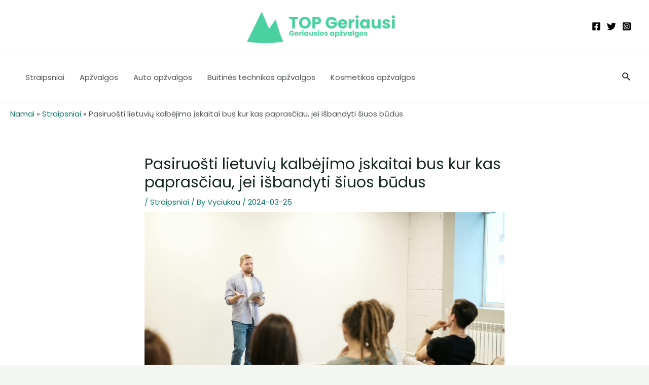

--- FILE ---
content_type: text/html; charset=utf-8
request_url: https://www.google.com/recaptcha/api2/aframe
body_size: 267
content:
<!DOCTYPE HTML><html><head><meta http-equiv="content-type" content="text/html; charset=UTF-8"></head><body><script nonce="RzxBSVBUujn3nHfNyhOpeg">/** Anti-fraud and anti-abuse applications only. See google.com/recaptcha */ try{var clients={'sodar':'https://pagead2.googlesyndication.com/pagead/sodar?'};window.addEventListener("message",function(a){try{if(a.source===window.parent){var b=JSON.parse(a.data);var c=clients[b['id']];if(c){var d=document.createElement('img');d.src=c+b['params']+'&rc='+(localStorage.getItem("rc::a")?sessionStorage.getItem("rc::b"):"");window.document.body.appendChild(d);sessionStorage.setItem("rc::e",parseInt(sessionStorage.getItem("rc::e")||0)+1);localStorage.setItem("rc::h",'1768966614807');}}}catch(b){}});window.parent.postMessage("_grecaptcha_ready", "*");}catch(b){}</script></body></html>